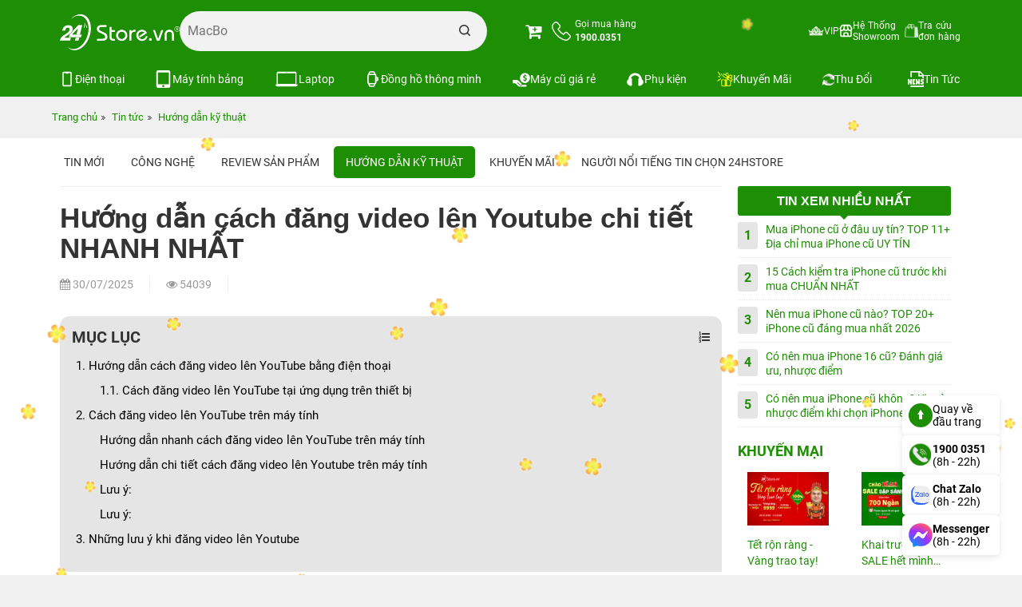

--- FILE ---
content_type: text/css
request_url: https://24hstore.vn/modules/news/assets/css/detail.css?v=92.14
body_size: 1765
content:
.wapper-page {
    border: 0 none;
}

@media only screen and (max-width: 1199px) {
    #oc-column-left {
        display: none;
    }
}

.wapper-content-page {
}

.content_title {
    margin: 0 0 16px 0;
}

.content_title > span {
    font-size: 35px;
    font-weight: bold;
    padding-top: 20px;
    border-top: 1px solid #eeeeee;
    display: block;
}

.clock span {
    /*display: inline-block;*/
    float: left;
}

.clock .datetime,
.clock .view {
    color: #999999;
    padding-right: 20px;
    margin-right: 20px;
    border-right: 1px solid #eeeeee;
}

.clock .share {
    position: absolute;
}

.summary {
    font-weight: bold;
    padding: 16px 0 8px;
    text-align: justify;
}

.description {
    text-align: justify;
    margin-top: 10px;
}
.description .normal-list {
    display: flex;
    gap: 20px;
}
.description .normal-list .problock {
    width: calc((100% - 40px) / 3);
}
@media (max-width: 450px) {
    .description .normal-list {
        justify-content: space-between;
        gap: 10px;
    }
    .description .normal-list .problock {
        width: calc((100% - 10px) / 2);
    }
}

.description p {
    text-align: justify;
}

.share_bottom a {
    margin-bottom: 0px !important;
    padding: 0px;
}

.relate_title span {
    color: #17b0e4;
    font-size: 12px;
    font-weight: bold;
    text-transform: uppercase;
}

.related .relate_content {
    background: url("../images/icon-orther.png") no-repeat scroll 0 6px;
    border-bottom: 1px dotted #eeeeee;
    margin: 0;
    padding: 6px 18px;
}

.related .relate_content:hover {
    background: url("../images/icon-orther-hover.png") no-repeat scroll 0 6px;
    padding: 6px 18px;
}

.relate_content.flever_12 > a:hover {
    color: #17b0e4;
    text-decoration: none;
}

/*.description input,*/
/*.description img {*/
/*    height: auto !important;*/
/*    max-width: 100% !important;*/
/*}*/

@media all and (max-width: 1024px) {
    .description img {
        height: auto !important;
        max-width: 100% !important;
    }
}

.tags_title {
    background: url("../images/bg_tags_title.png") no-repeat scroll 5px center #f1f1f1;
    float: left;
    margin-right: 10px;
    padding: 4px 16px 4px 26px;
}

.news_detail .tag-item {
    background: none repeat scroll 0 0 #f1f1f1;
    float: left;
    margin-right: 10px;
    padding: 4px 16px;
}

.relate_item.flever_12 > a {
    color: #33add6;
}

#related_posts {
    clear: both;
}

.stripe-line {
    background: url(../images/stripe.png);
    height: 12px;
    overflow: hidden;
    margin-top: 5px;
    margin-top: 0;
}

#related_posts .post-listing {
    padding-left: 100px;
    line-height: 30px;
    margin: 10px 0px;
}

#related_posts .related-item {
    font-size: 16px;
}

#related_posts .related-item a {
    color: #1e8e04;
}

@media only screen and (max-width: 997px) {
    #related_posts .related-item {
        width: 50%;
    }
}

@media only screen and (max-width: 600px) {
    #related_posts .related-item {
        width: 100%;
    }

    .description table {
        width: auto !important;
    }
}

.post-thumbnail.tie-appear {
    opacity: 1;
    -webkit-transition: all 0.4s ease-in-out;
    -moz-transition: all 0.4s ease-in-out;
    -o-transition: all 0.4s ease-in-out;
    transition: all 0.4s ease-in-out;
}

.post-thumbnail.tie-appear img {
    height: 164px !important;
}

.post-thumbnail a:hover img {
    opacity: 0.3 !important;
}

.post-thumbnail a {
    display: block !important;
    background: #000;
    font-size: 0;
    position: relative;
}

.post-thumbnail .fa-arrows-alt {
    position: absolute;
    top: 0;
    left: 0;
    width: 100%;
    height: 100%;
}

.related-item h3 a {
    font-size: 16px;
}

.fa-arrows-alt:before {
    color: #fff;
    display: block;
    position: absolute;
    top: 50%;
    left: 50%;
    border: 3px solid #fff;
    border-radius: 100%;
    width: 40px;
    height: 40px;
    text-align: center;
    font-size: 18px;
    line-height: 35px;
    margin: -20px 0 0 -20px;
    opacity: 0;
    -webkit-backface-visibility: hidden;
    -webkit-transform: scale(0);
    -moz-transform: scale(0);
    -ms-transform: scale(0);
    -o-transform: scale(0);
    transform: scale(0);
    -webkit-transition: all 0.3s ease-in-out;
    -moz-transition: all 0.3s ease-in-out;
    -ms-transition: all 0.3s ease-in-out;
    -o-transition: all 0.3s ease-in-out;
    transition: all 0.3s ease-in-out;
}

.post-thumbnail a:hover .fa-arrows-alt:before {
    opacity: 1;
    -webkit-transform: scale(1);
    -moz-transform: scale(1);
    -ms-transform: scale(1);
    -o-transform: scale(1);
    transform: scale(1);
}

.buy-bottom #buy-now {
    border-radius: 5px;
    font-size: 14px;
    text-align: center;
    padding: 12px 12px 12px 50px;
    color: #fff;
    font-weight: bold;
    width: 160px;
    background: #46aa01 url(../images/cart.png) left 10px top 8px no-repeat;
    text-align: left;
    margin-top: 0px;
}

.buy-bottom #buy-pig {
    border-radius: 5px;
    font-size: 14px;
    text-align: center;
    padding: 12px 12px 12px 50px;
    color: #fff;
    font-weight: bold;
    margin-left: 15px;
    width: 160px;
    background: #ff8200 url(../images/pig.png) left 10px top 8px no-repeat;
    text-align: left;
}

.buy-bottom .media-img {
    float: left;
    margin-bottom: 10px;
    margin-right: 15px;
}

.buy-bottom .media-img img {
    float: left;
    width: 120px;
    height: auto;
    border: 1px solid #ebeef2;
    border-radius: 5px;
    padding: 10px 0px;
    margin-right: 15px;
}

.buy-bottom .media-img p {
    font-size: 20px;
    font-weight: bold;
}

.buy-bottom .media-img span {
    display: block;
    color: #ff0000;
    font-size: 18px;
    font-weight: bold;
}
@media (max-width: 767px) {
    .main_content {
        min-height: 80vh;
    }
    .description {
        min-height: 30vh;
        line-height: 19px;
    }
}


--- FILE ---
content_type: text/css
request_url: https://24hstore.vn/blocks/banners/assets/css/banner_products.css?v=92.14
body_size: 329
content:
.banners-banner_products {
  margin-bottom: 10px;
}

#list_banners {
  position: relative;
}
#list_banners .owl-nav {
  display: block;
  margin: 0;
  position: absolute;
  top: 0;
  width: 100%;
}
#list_banners .owl-nav .owl-prev {
  position: absolute;
  left: 0;
  margin: 0;
  padding: 0 10px;
  background: no-repeat;
  color: #000;
  font-size: 40px;
  top: 3px;
}
#list_banners .owl-nav .owl-next {
  position: absolute;
  right: 0;
  margin: 0;
  padding: 0 10px;
  background: no-repeat;
  color: #000;
  font-size: 40px;
  top: 3px;
}

#list_banners_mb {
  position: relative;
}
#list_banners_mb .owl-nav {
  display: block;
  margin: 0;
  position: absolute;
  top: 20%;
  width: 100%;
}
#list_banners_mb .owl-nav .owl-prev {
  position: absolute;
  left: 0;
  margin: 0;
  padding: 5px;
  background: no-repeat;
  color: #000;
  font-size: 40px;
}
#list_banners_mb .owl-nav .owl-next {
  position: absolute;
  right: 0;
  margin: 0;
  padding: 5px;
  background: no-repeat;
  color: #000;
  font-size: 40px;
}/*# sourceMappingURL=banner_products.css.map */

--- FILE ---
content_type: image/svg+xml
request_url: https://24hstore.vn/images/menus/original/iphone-menu-pc_1759137231.svg
body_size: 287
content:
<svg version="1.2" xmlns="http://www.w3.org/2000/svg" viewBox="0 0 20 20" width="20" height="20">
	<style>
		.s0 { fill: #ffffff } 
	</style>
	<path fill-rule="evenodd" class="s0" d="m5.83 0.83h8.34c0.91 0 1.66 0.75 1.66 1.67v15c0 0.92-0.75 1.67-1.66 1.67h-8.34c-0.91 0-1.66-0.75-1.66-1.67v-15c0-0.92 0.75-1.67 1.66-1.67zm2.5 1.67h-2.5v15h8.34v-15h-2.5c0 0.5-0.34 0.83-0.84 0.83h-1.66c-0.5 0-0.84-0.33-0.84-0.83z"/>
</svg>

--- FILE ---
content_type: image/svg+xml
request_url: https://24hstore.vn/images/menus/original/sale-mb_1721379873.svg
body_size: 920
content:
<svg version="1.2" xmlns="http://www.w3.org/2000/svg" viewBox="0 0 512 512" width="22" height="22">
	<title>sale-mb-svg</title>
	<style>
		.s0 { fill: #ff0000 } 
	</style>
	<g id="Layer">
		<path id="Layer" class="s0" d="m218 246.2l-3.7 30.6 19-3.7-14.9-27z"/>
		<path id="Layer" fill-rule="evenodd" class="s0" d="m448.7 307.6l29 76.4-80.6 13.1-13.1 80.6-76.4-29-51.6 63.3-51.6-63.3-76.4 29-13.1-80.6-80.6-13.1 29-76.4-63.3-51.6 63.3-51.6-29-76.4 80.6-13.1 13.1-80.6 76.4 29 51.6-63.3 51.6 63.3 76.4-29 13.1 80.6 80.6 13.1-29 76.4 63.3 51.6zm-266.8-18.1c-2.9-14.8-13.3-20.8-30.7-19.8l-4.5 0.3c-9.7 0.5-13.6-1.9-14.6-6.6-1-5.2 2-9.6 9.3-11.1 6.7-1.3 13.2-0.3 20.3 2.6 0.7 0.2 1.3 0 1.6-0.7l5.2-12.5c0.5-1 0.3-1.4-0.6-1.7-7.9-4-18.7-5.3-29.6-3.1-17.7 3.5-27.1 15.7-24.1 30.8 2.8 14.5 13.7 20.5 30.8 19.6l4.5-0.3c10-0.6 13.5 1.9 14.4 6.7 1.2 5.8-2.9 10.7-11.4 12.4-8.7 1.7-16.9-0.9-23.2-4.2-0.7-0.4-1.4-0.2-1.8 0.5l-7.1 12.3c-0.5 0.8-0.1 1.6 0.5 2 7.6 4.9 21.1 7.6 33.9 5 21.2-4.1 30.1-17.3 27.2-32.2zm84.8 7.6l-43.5-74.3c-0.4-0.7-0.9-1.1-1.8-0.9l-15.2 3c-0.9 0.1-1.3 0.7-1.4 1.5l-12.5 85.3c-0.1 0.8 0.2 1.2 1 1.1l15.9-3.2c0.8-0.1 1.2-0.6 1.3-1.5l1.8-15.3 28.7-5.6 7.6 13.4c0.4 0.8 0.9 1.1 1.8 0.9l15.7-3c0.8-0.2 1-0.7 0.6-1.4zm67.9-13.4l-2.6-13.4c-0.2-0.7-0.7-1.1-1.5-1l-36.2 7.2q-0.7 0.1-0.9-0.6l-12.7-64.4c-0.1-0.8-0.7-1.1-1.4-1l-15.3 3c-0.8 0.2-1.2 0.7-1 1.5l15.7 79.7c0.1 0.7 0.7 1.1 1.4 1l53.5-10.5c0.8-0.2 1.2-0.8 1-1.5zm65.6-12.9l-2.5-12.9c-0.1-0.7-0.7-1.1-1.4-1l-35.4 7q-0.8 0.1-0.9-0.6l-3.4-17.1q-0.1-0.7 0.6-0.8l29.5-5.8c0.7-0.2 1.1-0.7 1-1.5l-2.5-12.8c-0.2-0.7-0.8-1.1-1.5-0.9l-29.5 5.8q-0.7 0.1-0.8-0.6l-3.3-16.3q-0.1-0.8 0.6-0.9l35.4-7c0.8-0.1 1.1-0.7 1-1.4l-2.5-12.9c-0.2-0.8-0.8-1.2-1.5-1l-52.7 10.3c-0.7 0.2-1.1 0.8-0.9 1.5l15.6 79.7c0.2 0.8 0.8 1.2 1.5 1l52.7-10.3c0.7-0.2 1.1-0.8 0.9-1.5z"/>
	</g>
</svg>

--- FILE ---
content_type: image/svg+xml
request_url: https://24hstore.vn/images/menus/original/sac-apple-mobile_1728621442.svg
body_size: 24333
content:
<svg version="1.2" xmlns="http://www.w3.org/2000/svg" viewBox="0 0 249 249" width="60" height="60">
	<title>image</title>
	<defs>
		<image  width="219" height="219" id="img1" href="[data-uri]"/>
	</defs>
	<style>
	</style>
	<use id="Background" href="#img1" x="14" y="15"/>
</svg>

--- FILE ---
content_type: image/svg+xml
request_url: https://24hstore.vn/images/menus/original/store-gan-ban_1760003676.svg
body_size: 1032
content:
<svg version="1.2" xmlns="http://www.w3.org/2000/svg" viewBox="0 0 702 678" width="22" height="21">
	<style>
		.s0 { fill: #ffffff } 
	</style>
	<path class="s0" d="m589.27 54.03c-2.96-4.9-6.54-9.41-10.64-13.4-4.1-3.99-8.71-7.44-13.69-10.27-4.98-2.82-10.31-4.99-15.84-6.46-5.54-1.47-11.24-2.22-16.97-2.23h-362.26c-23.27 0-45.17 12.4-57.14 32.36l-90.3 150.47q-1.16 1.93-2.06 4.01-0.89 2.07-1.49 4.25-0.61 2.17-0.91 4.41-0.31 2.24-0.3 4.5c0.03 7.96 0.78 15.9 2.24 23.73 1.46 7.82 3.63 15.5 6.47 22.94 2.84 7.44 6.34 14.6 10.47 21.41 4.13 6.81 8.87 13.23 14.15 19.18v279.4c0 36.77 29.9 66.67 66.67 66.67h466.66c36.77 0 66.67-29.9 66.67-66.67v-279.4c5.28-5.95 10.02-12.37 14.15-19.18 4.13-6.81 7.63-13.97 10.47-21.41 2.84-7.44 5.01-15.12 6.47-22.94 1.46-7.83 2.21-15.77 2.24-23.73q0.01-2.26-0.3-4.5-0.3-2.24-0.91-4.41-0.6-2.18-1.49-4.25-0.9-2.08-2.06-4.01zm27.86 176c-1.02 7.98-3.47 15.71-7.24 22.82-3.77 7.11-8.8 13.48-14.83 18.8-6.04 5.32-12.99 9.5-20.51 12.35-7.53 2.85-15.5 4.32-23.55 4.33-36.77 0-66.67-29.9-66.67-66.67 0-2.26-0.83-4.26-1.3-6.4l0.67-0.13-25.37-126.8h73.8zm-305.5-141.7h78.7l27.1 135.5c-1.16 35.73-30.43 64.5-66.43 64.5-36 0-65.27-28.77-66.43-64.5zm-141.77 0h73.8l-25.33 126.8 0.66 0.13c-0.5 2.14-1.33 4.14-1.33 6.4 0 36.77-29.9 66.67-66.67 66.67-8.04-0.01-16.02-1.48-23.55-4.33-7.52-2.85-14.47-7.03-20.5-12.35-6.04-5.32-11.06-11.69-14.83-18.8-3.78-7.11-6.23-14.84-7.25-22.82zm314.47 500v-100c0-36.77-29.9-66.67-66.67-66.67h-133.33c-36.77 0-66.67 29.9-66.67 66.67v100h-100v-238.07c10.7 2.77 21.73 4.74 33.33 4.74 9.44 0 18.85-1 28.08-2.98 9.22-1.99 18.21-4.95 26.81-8.84 8.59-3.89 16.75-8.69 24.34-14.3 7.58-5.62 14.55-12.03 20.77-19.12 24.44 27.74 60.24 45.24 100 45.24 39.77 0 75.57-17.5 100-45.24 6.23 7.09 13.19 13.5 20.78 19.12 7.58 5.61 15.74 10.41 24.34 14.3 8.6 3.89 17.59 6.85 26.81 8.84 9.23 1.98 18.64 2.98 28.07 2.98 11.6 0 22.64-1.97 33.34-4.74v238.07zm-200 0v-100h133.33v100z"/>
</svg>

--- FILE ---
content_type: image/svg+xml
request_url: https://24hstore.vn/images/menus/original/tra-gop-mobile_1728701014.svg
body_size: 1071
content:
<svg version="1.2" xmlns="http://www.w3.org/2000/svg" viewBox="0 0 503 503" width="43" height="43">
	<title>piggy-bank-svgrepo-com-svg</title>
	<style>
		.s0 { fill: #000000 } 
	</style>
	<g>
		<g>
			<path fill-rule="evenodd" class="s0" d="m46.4 130.8c0-66.7 54.1-120.8 120.8-120.8 66.7 0 120.8 54.2 120.8 120.9 0 66.7-54.1 120.8-120.8 120.8-66.7 0-120.8-54.2-120.8-120.9zm82.6 56.7c6.5 3.2 13.4 4.8 20.5 5.9 5.6 0.9 5.7 1.2 5.8 6.9 0.1 2.6 0.1 5.2 0.1 7.8 0 3.3 1.6 5.2 5 5.3 3.8 0.1 7.7 0.1 11.5 0 3.2-0.1 4.8-1.8 4.8-5 0-3.6 0.2-7.1 0-10.7-0.2-3.6 1.4-5.4 4.9-6.4 8.1-2.2 14.9-6.5 20.2-12.9 14.6-17.7 9-43.7-11.7-55.2-6.6-3.6-13.5-6.4-20.3-9.2-4-1.6-7.8-3.5-11.1-6.2-6.6-5.3-5.3-13.8 2.4-17.2 2.2-1 4.4-1.3 6.8-1.4 9-0.5 17.5 1.2 25.6 5.1 4 1.9 5.3 1.3 6.7-2.9 1.5-4.4 2.7-8.9 4-13.4 0.8-3-0.2-5-3.1-6.3-5.2-2.3-10.5-3.9-16.1-4.8-7.3-1.1-7.3-1.2-7.3-8.5 0-10.4 0-10.4-10.4-10.4q-2.2 0-4.5 0c-4.8 0.2-5.7 1-5.8 5.9q0 3.3 0 6.6c-0.1 6.5-0.1 6.4-6.3 8.7-15 5.4-24.3 15.7-25.3 32.1-0.9 14.5 6.7 24.4 18.6 31.5 7.4 4.4 15.5 7 23.3 10.4 3 1.3 5.9 2.9 8.5 5 7.5 6.2 6.1 16.5-2.8 20.4-4.7 2.1-9.8 2.6-14.9 2-8-1-15.6-3.1-22.8-6.8-4.2-2.2-5.5-1.7-6.9 2.9-1.2 4-2.3 7.9-3.4 11.9-1.4 5.3-0.9 6.6 4 8.9z"/>
			<path fill-rule="evenodd" class="s0" d="m457.6 281v47.3c0 10.6-8.6 19.2-19.2 19.2h-13.3c-8.3 27-24.4 51.2-46.2 70.6-0.2 0.2-0.4 0.3-0.6 0.5q-1.1 0.9-2.1 1.8c-19.6 17.7-21.4 38.4-21.5 43.6v15.6c0 5.8-4.7 10.4-10.4 10.4h-63.4c-5.8 0-10.4-4.7-10.4-10.4v-14.9c-7.3 0.8-14.6 1.2-22.1 1.2-9.5 0-18.9-0.7-28.1-1.9v15.6c0 5.8-4.7 10.4-10.4 10.4h-63.2c-5.5 0-10-4.3-10.4-9.7 0 0 0 0 0-0.1 0-0.2 0-5.1 0-5.3-0.5-11-3.9-36.4-23.8-56.9-13.8-14.1-23.8-31.5-30.7-46.4-5.2-10.1-9.3-20.8-12-31.9-0.1-0.3-0.1-0.5-0.1-0.5-2.6-10.7-4-21.8-4-33.2 0-21.1 4.6-41.2 13.1-59.6 24.5 18.8 55.1 30 88.4 30 68.5 0 126-47.5 141.4-111.3 2.2-9.1 7.2-17.3 14.2-23.4 10.2-8.9 25-16.8 46.5-19.5 9.6-1.2 16.2 9.3 11.1 17.5-7.3 11.7-13.6 28-8.5 45.9 0.2 0.9 0.4 1.9 0.4 2.8 24.3 19.6 42.5 44.9 51.8 73.4h14.1c10.6 0 19.2 8.6 19.4 19.2zm-82.8-31.5c0-8.7-7-15.7-15.7-15.7-8.7 0-15.7 7-15.7 15.7 0 8.7 7 15.7 15.7 15.7 8.7 0 15.7-7 15.7-15.7z"/>
		</g>
	</g>
</svg>